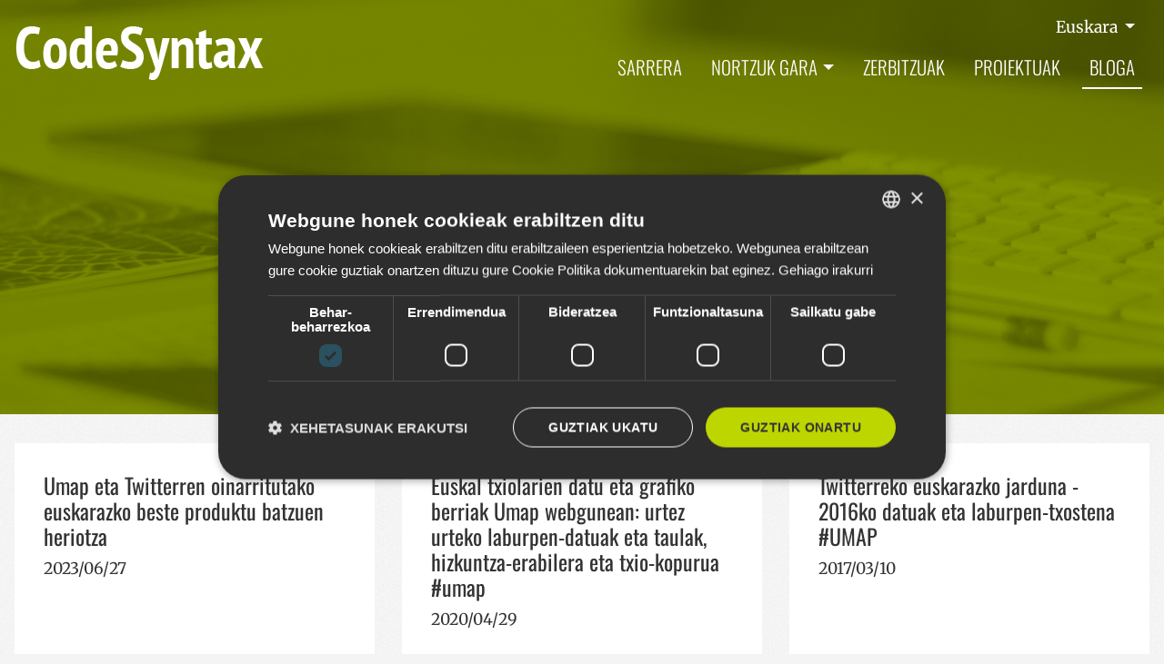

--- FILE ---
content_type: text/html;charset=utf-8
request_url: https://www.codesyntax.com/eu/bloga/tag/umap
body_size: 6368
content:
<!DOCTYPE html>
<html xmlns="http://www.w3.org/1999/xhtml" lang="eu" xml:lang="eu">
  <head><meta http-equiv="Content-Type" content="text/html; charset=UTF-8" />
    <!-- Required meta tags -->

    <!--
    <script id="Cookiebot" src="https://consent.cookiebot.com/uc.js" data-cbid="e6616e3d-5350-4d14-85a2-c028f3964109" data-blockingmode="auto" type="text/javascript"></script>
    -->
    
    <!-- Google Tag Manager -->
    <script>(function(w,d,s,l,i){w[l]=w[l]||[];w[l].push({'gtm.start':
    new Date().getTime(),event:'gtm.js'});var f=d.getElementsByTagName(s)[0],
    j=d.createElement(s),dl=l!='dataLayer'?'&l='+l:'';j.async=true;j.src=
    'https://www.googletagmanager.com/gtm.js?id='+i+dl;f.parentNode.insertBefore(j,f);
    })(window,document,'script','dataLayer','GTM-WCTC2WD');</script>
    <!-- End Google Tag Manager -->
    <style>
      /* Fonts */
      /* oswald-300 - latin */
      @font-face {
        font-display: swap; /* Check https://developer.mozilla.org/en-US/docs/Web/CSS/@font-face/font-display for other options. */
        font-family: "Oswald";
        font-style: normal;
        font-weight: 300;
        src: url("./fonts/oswald-v57-latin-300.woff2") format("woff2"); /* Chrome 36+, Opera 23+, Firefox 39+, Safari 12+, iOS 10+ */
      }

      /* oswald-regular - latin */
      @font-face {
        font-display: swap; /* Check https://developer.mozilla.org/en-US/docs/Web/CSS/@font-face/font-display for other options. */
        font-family: "Oswald";
        font-style: normal;
        font-weight: 400;
        src: url("./fonts/oswald-v57-latin-regular.woff2") format("woff2"); /* Chrome 36+, Opera 23+, Firefox 39+, Safari 12+, iOS 10+ */
      }

      /* oswald-500 - latin */
      @font-face {
        font-display: swap; /* Check https://developer.mozilla.org/en-US/docs/Web/CSS/@font-face/font-display for other options. */
        font-family: "Oswald";
        font-style: normal;
        font-weight: 500;
        src: url("./fonts/oswald-v57-latin-500.woff2") format("woff2"); /* Chrome 36+, Opera 23+, Firefox 39+, Safari 12+, iOS 10+ */
      }

      /* oswald-600 - latin */
      @font-face {
        font-display: swap; /* Check https://developer.mozilla.org/en-US/docs/Web/CSS/@font-face/font-display for other options. */
        font-family: "Oswald";
        font-style: normal;
        font-weight: 600;
        src: url("./fonts/oswald-v57-latin-600.woff2") format("woff2"); /* Chrome 36+, Opera 23+, Firefox 39+, Safari 12+, iOS 10+ */
      }

      /* oswald-700 - latin */
      @font-face {
        font-display: swap; /* Check https://developer.mozilla.org/en-US/docs/Web/CSS/@font-face/font-display for other options. */
        font-family: "Oswald";
        font-style: normal;
        font-weight: 700;
        src: url("./fonts/oswald-v57-latin-700.woff2") format("woff2"); /* Chrome 36+, Opera 23+, Firefox 39+, Safari 12+, iOS 10+ */
      }
      /* merriweather-300 - latin */
      @font-face {
        font-display: swap; /* Check https://developer.mozilla.org/en-US/docs/Web/CSS/@font-face/font-display for other options. */
        font-family: "Merriweather";
        font-style: normal;
        font-weight: 300;
        src: url("./fonts/merriweather-v33-latin-300.woff2") format("woff2"); /* Chrome 36+, Opera 23+, Firefox 39+, Safari 12+, iOS 10+ */
      }

      /* merriweather-regular - latin */
      @font-face {
        font-display: swap; /* Check https://developer.mozilla.org/en-US/docs/Web/CSS/@font-face/font-display for other options. */
        font-family: "Merriweather";
        font-style: normal;
        font-weight: 400;
        src: url("./fonts/merriweather-v33-latin-regular.woff2") format("woff2"); /* Chrome 36+, Opera 23+, Firefox 39+, Safari 12+, iOS 10+ */
      }

      /* merriweather-700 - latin */
      @font-face {
        font-display: swap; /* Check https://developer.mozilla.org/en-US/docs/Web/CSS/@font-face/font-display for other options. */
        font-family: "Merriweather";
        font-style: normal;
        font-weight: 700;
        src: url("./fonts/merriweather-v33-latin-700.woff2") format("woff2"); /* Chrome 36+, Opera 23+, Firefox 39+, Safari 12+, iOS 10+ */
      }

      /* merriweather-900 - latin */
      @font-face {
        font-display: swap; /* Check https://developer.mozilla.org/en-US/docs/Web/CSS/@font-face/font-display for other options. */
        font-family: "Merriweather";
        font-style: normal;
        font-weight: 900;
        src: url("./fonts/merriweather-v33-latin-900.woff2") format("woff2"); /* Chrome 36+, Opera 23+, Firefox 39+, Safari 12+, iOS 10+ */
      }
    </style>
    <meta charset="utf-8" />
    <meta name="viewport" content="width=device-width, initial-scale=1, shrink-to-fit=no" />

<link rel="apple-touch-icon" sizes="180x180" href="/++theme++codesyntax-theme/img/apple-touch-icon.png" />
<link rel="icon" type="image/png" sizes="32x32" href="/++theme++codesyntax-theme/img/favicon-32x32.png" />
<link rel="icon" type="image/png" sizes="16x16" href="/++theme++codesyntax-theme/img/favicon-16x16.png" />
<link rel="manifest" href="/++theme++codesyntax-theme/img/site.webmanifest" />
<link rel="mask-icon" href="/++theme++codesyntax-theme/img/safari-pinned-tab.svg" color="#000000" />
<meta name="msapplication-TileColor" content="#ffffff" />
<meta name="theme-color" content="#ffffff" />
    <link rel="stylesheet" href="https://use.fontawesome.com/releases/v5.3.1/css/all.css" integrity="sha384-mzrmE5qonljUremFsqc01SB46JvROS7bZs3IO2EmfFsd15uHvIt+Y8vEf7N7fWAU" crossorigin="anonymous" />

    <!-- Bootstrap CSS -->
    <!--
  <link rel="stylesheet" href="https://use.fontawesome.com/releases/v5.3.1/css/all.css"
    integrity="sha384-mzrmE5qonljUremFsqc01SB46JvROS7bZs3IO2EmfFsd15uHvIt+Y8vEf7N7fWAU" crossorigin="anonymous"> -->
    <link rel="stylesheet" href="/++theme++codesyntax-theme/css/app.css?v=11a4c367a8d6a12d289ef86266d88de93" />
    <title>Bloga — CodeSyntax - Interneten adituak</title>
  <meta name="twitter:card" content="summary" /><meta property="og:site_name" content="CodeSyntax" /><meta property="og:title" content="Bloga" /><meta property="og:type" content="website" /><meta property="og:description" content="" /><meta property="og:url" content="https://www.codesyntax.com/eu/bloga" /><meta property="og:image" content="https://www.codesyntax.com/@@site-logo/logo.png" /><meta property="og:image:type" content="image/png" /><meta name="robots" content="all" /><meta name="DC.date.created" content="2020-06-25T09:17:26+01:00" /><meta name="DC.date.modified" content="2026-01-12T18:07:31+01:00" /><meta name="DC.type" content="Folder" /><meta name="DC.format" content="text/plain" /><meta name="DC.language" content="eu" /><meta name="DC.date.valid_range" content="2020/07/06 - " /><meta name="viewport" content="width=device-width, initial-scale=1" /><meta name="generator" content="Plone - http://plone.com" /><link rel="alternate" hreflang="eu" href="https://www.codesyntax.com/eu/bloga" /><link rel="alternate" hreflang="en" href="https://www.codesyntax.com/en/blog" /><link rel="alternate" hreflang="es" href="https://www.codesyntax.com/es/blog" /><link rel="search" href="https://www.codesyntax.com/@@search" title="Bilatu webgunean" /><link rel="canonical" href="https://www.codesyntax.com/eu/bloga" /></head>

  <body class="frontend icons-on portaltype-folder section-bloga site-eu template-tag thumbs-on userrole-anonymous viewpermission-view" id="visual-portal-wrapper" dir="ltr" data-base-url="https://www.codesyntax.com/eu/bloga" data-view-url="https://www.codesyntax.com/eu/bloga" data-portal-url="https://www.codesyntax.com" data-i18ncatalogurl="https://www.codesyntax.com/plonejsi18n" data-pat-plone-modal="{&quot;actionOptions&quot;: {&quot;displayInModal&quot;: false}}" data-pat-pickadate="{&quot;date&quot;: {&quot;selectYears&quot;: 200}, &quot;time&quot;: {&quot;interval&quot;: 5 } }"><!-- Google Tag Manager (noscript) --><noscript><iframe src="https://www.googletagmanager.com/ns.html?id=GTM-WCTC2WD" height="0" width="0" style="display:none;visibility:hidden"></iframe></noscript><!-- End Google Tag Manager (noscript) --><header id="mainheader" class="header negative">
      <div id="header-container" class="container d-lg-flex justify-content-lg-between">
        <div id="logo-white" class="logowhite">
          <a href="https://www.codesyntax.com/eu">
            <img src="/++theme++codesyntax-theme/img/logo_white.png" alt="Codesyntax logo" />
          </a>
        </div>
        <div id="logo" class="logocolor">
          <a href="https://www.codesyntax.com/eu">
            <img src="/++theme++codesyntax-theme/img/logo.png" alt="Codesyntax logo" />
          </a>
        </div>
        <div id="header-right" class="d-lg-flex flex-lg-column justify-content-lg-between align-items-lg-end">
          <div id="search-language" class="d-none d-lg-block d-lg-flex align-items-lg-baseline">
  <div class="dropdown">
    
      
        
          <a class="dropdown-toggle" href="#" role="button" id="dropdownMenuLink" data-toggle="dropdown" aria-haspopup="true" aria-expanded="false">
            Euskara
          </a>
        
        
        
      
    
      
        
        
        
      
    
      
        
        
        
      
    
    <div class="dropdown-menu" aria-labelledby="dropdownMenuLink" x-placement="bottom-start" style="&#10;        position: absolute;&#10;        transform: translate3d(1063px, 37px, 0px);&#10;        top: 0px;&#10;        left: 0px;&#10;        will-change: transform;&#10;      ">
      
        
      
        
          <a class="dropdown-item" href="https://www.codesyntax.com/@@multilingual-selector/c6a92628c0df445bbde1830949e19827/es?post_path=/tag/umap" title="Español">Español</a>
        
      
        
          <a class="dropdown-item" href="https://www.codesyntax.com/@@multilingual-selector/c6a92628c0df445bbde1830949e19827/en?post_path=/tag/umap" title="English">English</a>
        
      
    </div>
  </div>
</div>
          <nav class="navbar navbar-expand-lg pb-0 pr-0">
    <a class="navbar-brand d-lg-none" href="https://www.codesyntax.com/eu">
      <img src="/++theme++codesyntax-theme/img/logo.png" />
    </a>
    <button class="navbar-toggler" type="button" data-toggle="collapse" data-target="#portal-globalnav-wrapper" aria-controls="portal-globalnav-wrapper" aria-expanded="false" aria-label="Toggle navigation">
      <span class="navbar-toggler-icon"></span>
    </button>

    <div class="collapse navbar-collapse" id="portal-globalnav-wrapper">
      <ul class="navbar-nav mr-auto">
      <li id="portaltab-index_html" class="index_html nav-item "><a href="https://www.codesyntax.com/eu" class="nav-link">Sarrera</a></li><li id="portaltab-enpresa" class="enpresa dropdown nav-item "><a href="https://www.codesyntax.com/eu/enpresa" class="nav-link dropdown-toggle" data-toggle="dropdown" role="button" aria-expanded="false">Nortzuk gara</a><div class="dropdown-menu"><a href="https://www.codesyntax.com/eu/enpresa/nortzuk-gara" class="dropdown-item">Nortzuk gara?</a><a href="https://www.codesyntax.com/eu/enpresa/non-gaude" class="dropdown-item">Non gaude</a><a href="https://www.codesyntax.com/eu/enpresa/plone-cms" class="dropdown-item">Plone</a><a href="https://www.codesyntax.com/eu/enpresa/django-garapena" class="dropdown-item">Python Django Garapena</a><a href="https://www.codesyntax.com/eu/enpresa/ikerketa-garapena-eta-berrikuntza" class="dropdown-item">Ikerketa, Garapena eta Berrikuntza</a><a href="https://www.codesyntax.com/eu/enpresa/transformazio-digitala-industria-enpresa-eta-erakundeetan" class="dropdown-item">Transformazio digitala industria, enpresa eta erakundeetan</a><a href="https://www.codesyntax.com/eu/enpresa/lan-taldea" class="dropdown-item">Lan taldea</a><a href="https://www.codesyntax.com/eu/enpresa/kit-digitalen-agente-digitalizatzailea" class="dropdown-item">Kit Digitalen Agente Digitalizatzailea</a></div></li><li id="portaltab-zerbitzuak" class="zerbitzuak nav-item "><a href="https://www.codesyntax.com/eu/zerbitzuak" class="nav-link">Zerbitzuak</a></li><li id="portaltab-proiektuak" class="proiektuak nav-item "><a href="https://www.codesyntax.com/eu/proiektuak" class="nav-link">Proiektuak</a></li><li id="portaltab-bloga" class="bloga nav-item active"><a href="https://www.codesyntax.com/eu/bloga" class="nav-link">Bloga</a></li>
  

        <li class="nav-item language d-lg-none">
          
            <a class="nav-link active" href="https://www.codesyntax.com/@@multilingual-selector/c6a92628c0df445bbde1830949e19827/eu?set_language=eu&amp;post_path=/tag/umap" title="Euskara">Euskara</a>
          
            <a class="nav-link" href="https://www.codesyntax.com/@@multilingual-selector/c6a92628c0df445bbde1830949e19827/es?set_language=es&amp;post_path=/tag/umap" title="Español">Español</a>
          
            <a class="nav-link" href="https://www.codesyntax.com/@@multilingual-selector/c6a92628c0df445bbde1830949e19827/en?set_language=en&amp;post_path=/tag/umap" title="English">English</a>
          
        </li>
      </ul>
    </div>
  </nav>
        </div>
      </div>
    </header><script>
      window.onscroll = function () {
        myFunction();
      };

      var header = document.getElementById("mainheader");
      var sticky = header.offsetTop;

      function myFunction() {
        if (window.pageYOffset > sticky) {
          header.classList.add("sticky");
          header.classList.add("positive");
          header.classList.remove("negative");
        } else {
          header.classList.remove("sticky");
          header.classList.remove("positive");
          header.classList.add("negative");
        }
      }
    </script><div id="global_statusmessage">
      

      <div>
      </div>
    </div><main id="content">
        <div id="pageheader">
          <div class="container">
            <header class="row" id="header-container">
              <div class="col-sm-12">
                <h1 class="documentFirstHeading text-center">Bloga: umap</h1>
              </div>
            </header>
          </div>
        </div>

        <div class="container">
          <div class="row mb-4">
            
              
              <div class="col-md-4">
                <div class="blogpost">
                  <h4 class="post-title">
                    <a href="https://www.codesyntax.com/eu/bloga/umap-eta-twitterren-oinarritutako-euskarazko-beste-produktu-batzuen-heriotza">Umap eta Twitterren oinarritutako euskarazko beste produktu batzuen heriotza</a>
                  </h4>
                  <p class="post-date">2023/06/27</p>
                  <div class="post-author">
                    <span class="authorimage">
                      <a href="https://www.codesyntax.com/eu/author/lfernandez">
                        <img loading="lazy" src="https://www.codesyntax.com/img/lfernandez_xs.jpg" title="Luistxo Fernandez" alt="Luistxo Fernandez" />
                      </a>
                    </span>
                    <a class="authorname" href="https://www.codesyntax.com/eu/author/lfernandez">Luistxo Fernandez</a>
                  </div>
                </div>
              </div>
            
              
              <div class="col-md-4">
                <div class="blogpost">
                  <h4 class="post-title">
                    <a href="https://www.codesyntax.com/eu/bloga/euskal-txiolarien-datu-eta-grafika-berriak-umap-eus-webgunean">Euskal txiolarien datu eta grafiko berriak Umap webgunean: urtez urteko laburpen-datuak eta taulak, hizkuntza-erabilera eta txio-kopurua #umap</a>
                  </h4>
                  <p class="post-date">2020/04/29</p>
                  <div class="post-author">
                    <span class="authorimage">
                      <a href="https://www.codesyntax.com/eu/author/asier">
                        <img loading="lazy" src="https://www.codesyntax.com/img/asier_xs.jpg" title="Asier Sarasua" alt="Asier Sarasua" />
                      </a>
                    </span>
                    <a class="authorname" href="https://www.codesyntax.com/eu/author/asier">Asier Sarasua</a>
                  </div>
                </div>
              </div>
            
              
              <div class="col-md-4">
                <div class="blogpost">
                  <h4 class="post-title">
                    <a href="https://www.codesyntax.com/eu/bloga/twitterreko-euskarazko-jarduna-2016ko-laburpen-txostena-umap">Twitterreko euskarazko jarduna - 2016ko datuak eta laburpen-txostena #UMAP</a>
                  </h4>
                  <p class="post-date">2017/03/10</p>
                  <div class="post-author">
                    <span class="authorimage">
                      <a href="https://www.codesyntax.com/eu/author/asier">
                        <img loading="lazy" src="https://www.codesyntax.com/img/asier_xs.jpg" title="Asier Sarasua" alt="Asier Sarasua" />
                      </a>
                    </span>
                    <a class="authorname" href="https://www.codesyntax.com/eu/author/asier">Asier Sarasua</a>
                  </div>
                </div>
              </div>
            
              
              <div class="col-md-4">
                <div class="blogpost">
                  <h4 class="post-title">
                    <a href="https://www.codesyntax.com/eu/bloga/aldaketak-umapen-azpiegituran-eta-erabiltzaileen-parseoan">Aldaketak UMAPen azpiegituran eta erabiltzaileen parseoan</a>
                  </h4>
                  <p class="post-date">2016/07/12</p>
                  <div class="post-author">
                    <span class="authorimage">
                      <a href="https://www.codesyntax.com/eu/author/asier">
                        <img loading="lazy" src="https://www.codesyntax.com/img/asier_xs.jpg" title="Asier Sarasua" alt="Asier Sarasua" />
                      </a>
                    </span>
                    <a class="authorname" href="https://www.codesyntax.com/eu/author/asier">Asier Sarasua</a>
                  </div>
                </div>
              </div>
            
              
              <div class="col-md-4">
                <div class="blogpost">
                  <h4 class="post-title">
                    <a href="https://www.codesyntax.com/eu/bloga/euskal-txiolarien-profilaz-datu-batzuk">Euskal txiolarien profilaz datu batzuk, Umapeko erabiltzaileak aztertu ondoren</a>
                  </h4>
                  <p class="post-date">2015/11/04</p>
                  <div class="post-author">
                    <span class="authorimage">
                      <a href="https://www.codesyntax.com/eu/author/asier">
                        <img loading="lazy" src="https://www.codesyntax.com/img/asier_xs.jpg" title="Asier Sarasua" alt="Asier Sarasua" />
                      </a>
                    </span>
                    <a class="authorname" href="https://www.codesyntax.com/eu/author/asier">Asier Sarasua</a>
                  </div>
                </div>
              </div>
            
              
              <div class="col-md-4">
                <div class="blogpost">
                  <h4 class="post-title">
                    <a href="https://www.codesyntax.com/eu/bloga/umap-iturriak-euskaldunok-twitterren-partekatzen-ditugun-iturrien-azterketa">Umap Iturriak: euskaldunok Twitterren partekatzen ditugun loturen jarraipena</a>
                  </h4>
                  <p class="post-date">2015/02/26</p>
                  <div class="post-author">
                    <span class="authorimage">
                      <a href="https://www.codesyntax.com/eu/author/asier">
                        <img loading="lazy" src="https://www.codesyntax.com/img/asier_xs.jpg" title="Asier Sarasua" alt="Asier Sarasua" />
                      </a>
                    </span>
                    <a class="authorname" href="https://www.codesyntax.com/eu/author/asier">Asier Sarasua</a>
                  </div>
                </div>
              </div>
            
              
              <div class="col-md-4">
                <div class="blogpost">
                  <h4 class="post-title">
                    <a href="https://www.codesyntax.com/eu/bloga/euskaldunen-interesak-interneten-zeitgeist-azterketa-umap-2014">Euskaldunen interesak Interneten: Zeitgeist azterketa, Umap 2014</a>
                  </h4>
                  <p class="post-date">2015/01/30</p>
                  <div class="post-author">
                    <span class="authorimage">
                      <a href="https://www.codesyntax.com/eu/author/asier">
                        <img loading="lazy" src="https://www.codesyntax.com/img/asier_xs.jpg" title="Asier Sarasua" alt="Asier Sarasua" />
                      </a>
                    </span>
                    <a class="authorname" href="https://www.codesyntax.com/eu/author/asier">Asier Sarasua</a>
                  </div>
                </div>
              </div>
            
              
              <div class="col-md-4">
                <div class="blogpost">
                  <h4 class="post-title">
                    <a href="https://www.codesyntax.com/eu/bloga/ikt-mintegia-bilbon-laburpena">IKT mintegia Bilbon, laburpena</a>
                  </h4>
                  <p class="post-date">2014/12/22</p>
                  <div class="post-author">
                    <span class="authorimage">
                      <a href="https://www.codesyntax.com/eu/author/asier">
                        <img loading="lazy" src="https://www.codesyntax.com/img/asier_xs.jpg" title="Asier Sarasua" alt="Asier Sarasua" />
                      </a>
                    </span>
                    <a class="authorname" href="https://www.codesyntax.com/eu/author/asier">Asier Sarasua</a>
                  </div>
                </div>
              </div>
            
              
              <div class="col-md-4">
                <div class="blogpost">
                  <h4 class="post-title">
                    <a href="https://www.codesyntax.com/eu/bloga/twitterren-interesa-beheraka-ote-badirudi-baietz">Twitterrek bere goia jo ote duen</a>
                  </h4>
                  <p class="post-date">2014/12/01</p>
                  <div class="post-author">
                    <span class="authorimage">
                      <a href="https://www.codesyntax.com/eu/author/asier">
                        <img loading="lazy" src="https://www.codesyntax.com/img/asier_xs.jpg" title="Asier Sarasua" alt="Asier Sarasua" />
                      </a>
                    </span>
                    <a class="authorname" href="https://www.codesyntax.com/eu/author/asier">Asier Sarasua</a>
                  </div>
                </div>
              </div>
            
              
              <div class="col-md-4">
                <div class="blogpost">
                  <h4 class="post-title">
                    <a href="https://www.codesyntax.com/eu/bloga/euskarazko-informazio-iturrien-rankinga-umap-en">Euskarazko informazio iturrien rankinga Umap-en</a>
                  </h4>
                  <p class="post-date">2014/03/12</p>
                  <div class="post-author">
                    <span class="authorimage">
                      <a href="https://www.codesyntax.com/eu/author/uodriozola">
                        <img loading="lazy" src="https://www.codesyntax.com/img/uodriozola_xs.jpg" title="Urtzi Odriozola" alt="Urtzi Odriozola" />
                      </a>
                    </span>
                    <a class="authorname" href="https://www.codesyntax.com/eu/author/uodriozola">Urtzi Odriozola</a>
                  </div>
                </div>
              </div>
            
              
              <div class="col-md-4">
                <div class="blogpost">
                  <h4 class="post-title">
                    <a href="https://www.codesyntax.com/eu/bloga/euskara-erabilerak-behera-egin-du-twitterren">Euskararen erabilerak behera egin du Twitterren</a>
                  </h4>
                  <p class="post-date">2013/08/08</p>
                  <div class="post-author">
                    <span class="authorimage">
                      <a href="https://www.codesyntax.com/eu/author/asier">
                        <img loading="lazy" src="https://www.codesyntax.com/img/asier_xs.jpg" title="Asier Sarasua" alt="Asier Sarasua" />
                      </a>
                    </span>
                    <a class="authorname" href="https://www.codesyntax.com/eu/author/asier">Asier Sarasua</a>
                  </div>
                </div>
              </div>
            
              
              <div class="col-md-4">
                <div class="blogpost">
                  <h4 class="post-title">
                    <a href="https://www.codesyntax.com/eu/bloga/twitterreko-kontuen-ehuneko-75-hilda-dago">Twitterreko kontuen %75 hilda dago</a>
                  </h4>
                  <p class="post-date">2013/05/09</p>
                  <div class="post-author">
                    <span class="authorimage">
                      <a href="https://www.codesyntax.com/eu/author/asier">
                        <img loading="lazy" src="https://www.codesyntax.com/img/asier_xs.jpg" title="Asier Sarasua" alt="Asier Sarasua" />
                      </a>
                    </span>
                    <a class="authorname" href="https://www.codesyntax.com/eu/author/asier">Asier Sarasua</a>
                  </div>
                </div>
              </div>
            
              
              <div class="col-md-4">
                <div class="blogpost">
                  <h4 class="post-title">
                    <a href="https://www.codesyntax.com/eu/bloga/umap-ranking">Umap berpiztu da, euskaldunon Twitterreko joerekin eta rankingarekin</a>
                  </h4>
                  <p class="post-date">2013/02/27</p>
                  <div class="post-author">
                    <span class="authorimage">
                      <a href="https://www.codesyntax.com/eu/author/asier">
                        <img loading="lazy" src="https://www.codesyntax.com/img/asier_xs.jpg" title="Asier Sarasua" alt="Asier Sarasua" />
                      </a>
                    </span>
                    <a class="authorname" href="https://www.codesyntax.com/eu/author/asier">Asier Sarasua</a>
                  </div>
                </div>
              </div>
            
              
              <div class="col-md-4">
                <div class="blogpost">
                  <h4 class="post-title">
                    <a href="https://www.codesyntax.com/eu/bloga/currents-edizioak-niagarank-eta-sustatu-rentzat-primerakoak-tablet-etan-irakurtzeko">Currents edizioak Niagarank eta Sustatu-rentzat, primerakoak tablet-etan irakurtzeko</a>
                  </h4>
                  <p class="post-date">2013/02/04</p>
                  <div class="post-author">
                    <span class="authorimage">
                      <a href="https://www.codesyntax.com/eu/author/lfernandez">
                        <img loading="lazy" src="https://www.codesyntax.com/img/lfernandez_xs.jpg" title="Luistxo Fernandez" alt="Luistxo Fernandez" />
                      </a>
                    </span>
                    <a class="authorname" href="https://www.codesyntax.com/eu/author/lfernandez">Luistxo Fernandez</a>
                  </div>
                </div>
              </div>
            
              
              <div class="col-md-4">
                <div class="blogpost">
                  <h4 class="post-title">
                    <a href="https://www.codesyntax.com/eu/bloga/turistic-robsoc-aurkezten-turitec-kongresoan">TurisTIC RobSoC aurkezten TURITEC kongresoan</a>
                  </h4>
                  <p class="post-date">2012/10/26</p>
                  <div class="post-author">
                    <span class="authorimage">
                      <a href="https://www.codesyntax.com/eu/author/eastigarraga">
                        <img loading="lazy" src="https://www.codesyntax.com/img/eastigarraga_xs.jpg" title="Eneko Astigarraga" alt="Eneko Astigarraga" />
                      </a>
                    </span>
                    <a class="authorname" href="https://www.codesyntax.com/eu/author/eastigarraga">Eneko Astigarraga</a>
                  </div>
                </div>
              </div>
            
              
              <div class="col-md-4">
                <div class="blogpost">
                  <h4 class="post-title">
                    <a href="https://www.codesyntax.com/eu/bloga/umap-cymraeg-galeseraz-twitterren">Umap Cymraeg, galeseraz Twitterren</a>
                  </h4>
                  <p class="post-date">2011/03/02</p>
                  <div class="post-author">
                    <span class="authorimage">
                      <a href="https://www.codesyntax.com/eu/author/lfernandez">
                        <img loading="lazy" src="https://www.codesyntax.com/img/lfernandez_xs.jpg" title="Luistxo Fernandez" alt="Luistxo Fernandez" />
                      </a>
                    </span>
                    <a class="authorname" href="https://www.codesyntax.com/eu/author/lfernandez">Luistxo Fernandez</a>
                  </div>
                </div>
              </div>
            
          </div>


          

    <!-- Navigation -->


  <nav class="pagination">

    <ul>

      
      

      
      

      
      

      
      

      
      <li class="active">
        <span>1</span>
      </li>

      
      <li>
        <a href="https://www.codesyntax.com/eu/bloga/tag/umap?b_start:int=16">2</a>
      </li>

      
      

      
      

      
      <li class="next">
        <a href="https://www.codesyntax.com/eu/bloga/tag/umap?b_start:int=16">
          <span class="label">Hurrengo 7 elementuak</span>
          <span class="arrow"></span>
        </a>
      </li>
    </ul>

  </nav>







        </div>
      </main><footer id="mainfooter">
      <div class="container">
        <ul id="portal-siteactions">
      
        <li class="portletItem">
          <a href="https://www.codesyntax.com/eu/sitemap">

            <span>Web mapa</span>

            

          </a>
        </li>
      
        <li class="portletItem">
          <a href="https://www.codesyntax.com/eu/accessibility-info">

            <span>Irisgarritasuna</span>

            

          </a>
        </li>
      
        <li class="portletItem">
          <a href="https://www.codesyntax.com/eu/cookiak" class="pat-plone-modal" data-pat-plone-modal="{}">

            <span>Cookien ezarpenak</span>

            

          </a>
        </li>
      
        <li class="portletItem">
          <a href="https://www.codesyntax.com/eu/kontaktua" class="pat-plone-modal" data-pat-plone-modal="{}">

            <span>Kontaktua</span>

            

          </a>
        </li>
      
    </ul>
        <div id="editable-footer">
  <h2>Kontaktua</h2>
  <p>
    Azitain industrialdea 3K · E-20600 EIBAR (+34) 943 82 17 80 ·
    <a href="mailto:info@codesyntax.com">info@codesyntax.com</a>
  </p>
</div>
        <ul class="list-inline social">
  <li class="list-inline-item">
    <a href="https://twitter.com/codesyntax"><img alt="twitter" loading="lazy" src="https://www.codesyntax.com/++theme++codesyntax-theme/img/social_twitter.svg" /></a>
  </li>
  <li class="list-inline-item">
    <a href="https://www.facebook.com/codesyntax/"><img alt="facebook" loading="lazy" src="https://www.codesyntax.com/++theme++codesyntax-theme/img/social_facebook.svg" /></a>
  </li>
  <li class="list-inline-item">
    <a href="https://www.linkedin.com/company/codesyntax/"><img alt="linkedin" loading="lazy" src="https://www.codesyntax.com/++theme++codesyntax-theme/img/social_linkedin.svg" /></a>
  </li>
  <li class="list-inline-item">
    <a href="https://www.flickr.com/photos/codesyntax"><img alt="flickr" loading="lazy" src="https://www.codesyntax.com/++theme++codesyntax-theme/img/social_flickr.svg" /></a>
  </li>
</ul>
      </div>
    </footer><div id="footer-javascript">
      <!-- Optional JavaScript -->
      <!-- jQuery first, then Popper.js, then Bootstrap JS -->
      <script src="/++theme++codesyntax-theme/js/app.js?v=07a4c427a8d6a95d2583ad266d88de92"></script>
    <!-- Start of StatCounter Code --> <script type="text/javascript" language="javascript"> var sc_project=1690371;  var sc_invisible=1;  var sc_partition=16;  var sc_security="f1867350";  </script> <script type="text/javascript" language="javascript" src="https://statcounter.com/counter/counter.js"></script><noscript><img src="https://c17.statcounter.com/counter.php?sc_project=1690371&amp;java=0&amp;security=f1867350&amp;invisible=1" alt="free web hit counter" border="0" /></noscript> <!-- End of StatCounter Code --></div></body>
</html>